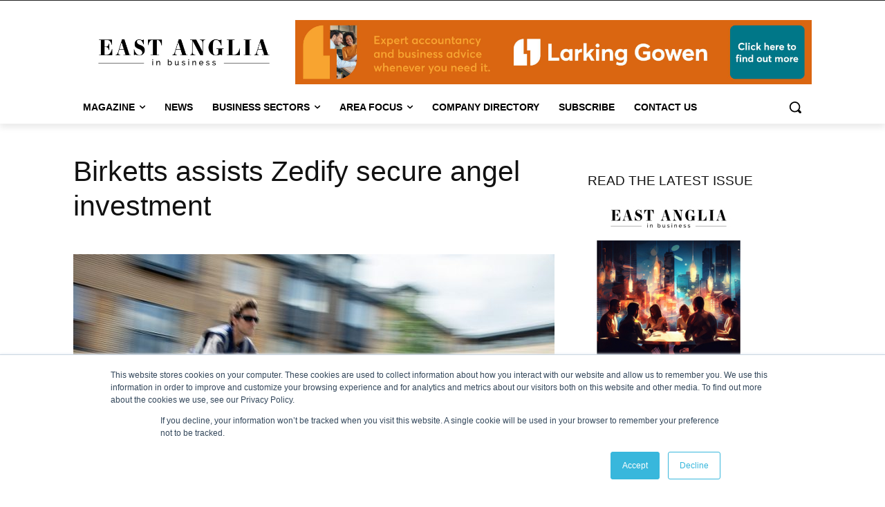

--- FILE ---
content_type: text/html; charset=UTF-8
request_url: https://eastangliainbusiness.co.uk/wp-admin/admin-ajax.php?td_theme_name=Newspaper&v=12.7.3
body_size: -133
content:
{"4231":45}

--- FILE ---
content_type: text/css
request_url: https://eastangliainbusiness.co.uk/wp-content/plugins/company-directory/assets/css/company-directory.min.css?ver=1.1.1
body_size: 7896
content:
#cd-wrapper{display:flex;font-size:16px;border-top:.5em solid;border-bottom:1px solid #f3f3f3;min-height:100vh}@media(max-width: 1440px){#cd-wrapper #cd-sidebar{min-width:30% !important;max-width:30% !important}#cd-wrapper #cd-company-info{min-width:30% !important;max-width:30% !important}}@media(max-width: 1200px){#cd-wrapper{flex-direction:column-reverse;justify-content:flex-end}#cd-wrapper #cd-sidebar{min-width:100% !important;max-width:100% !important}#cd-wrapper #cd-directory{min-width:100% !important;max-width:100% !important}#cd-wrapper #cd-company-info{min-width:100% !important;max-width:100% !important}}#cd-wrapper.company-info-open #cd-directory #cd-companies .cd-company{flex:100%;max-width:100%;padding:0 0 1.5em !important;margin-bottom:1em;opacity:.3}#cd-wrapper.company-info-open #cd-directory #cd-companies .cd-company:hover{opacity:1}#cd-wrapper.company-info-open #cd-directory #cd-companies .cd-company.cd-active{opacity:1}#cd-wrapper.company-info-open #cd-directory #cd-companies .cd-company.cd-active .cd-company-info{background:#fff;-webkit-transform:scaleX(-1);transform:scaleX(-1)}#cd-wrapper.company-info-open #cd-company-info{display:block;min-width:40%;max-width:40%}#cd-wrapper .cd-btn{display:inline-block;padding:.3em .9em;color:#fff;border-radius:4px;text-decoration:none}#cd-wrapper #cd-sidebar{display:flex;flex-direction:column;min-width:20%;max-width:20%;background:#fff;padding:4em 4em;max-height:100vh;overflow:auto}@media(max-width: 992px){#cd-wrapper #cd-sidebar{max-height:inherit !important}}#cd-wrapper #cd-sidebar h4{font-size:1.5em;font-weight:600;margin:0 0 1em}#cd-wrapper #cd-sidebar #cd-s-search{margin-bottom:3em}#cd-wrapper #cd-sidebar #cd-s-search form input{width:100%;margin-bottom:1em}#cd-wrapper #cd-sidebar #cd-s-search form button{color:#fff;padding:.5em 1em;font-size:1em;border-radius:4px;border:none}#cd-wrapper #cd-sidebar #cd-s-search form #cd-s-s-clear{margin-left:1em;text-decoration:none}#cd-wrapper #cd-sidebar #cd-s-sort-by{margin-bottom:3em}#cd-wrapper #cd-sidebar #cd-s-sort-by form select{width:100%;margin-bottom:1em;font-size:1.1em;border:none}#cd-wrapper #cd-sidebar #cd-s-categories ul{list-style:none;padding:0;margin:0}#cd-wrapper #cd-sidebar #cd-s-categories ul li{margin:0}#cd-wrapper #cd-sidebar #cd-s-categories ul li a{display:inline-block;color:#000;text-decoration:none;margin-bottom:.5em}#cd-wrapper #cd-sidebar #cd-s-categories ul li a.cd-active{border-bottom:2px solid}#cd-wrapper #cd-directory{display:flex;flex-direction:column;width:80%;background:#fbfbfb;padding:4em 4em;max-height:100vh;overflow:auto}@media(max-width: 992px){#cd-wrapper #cd-directory{max-height:inherit !important}}#cd-wrapper #cd-directory #cd-d-filters{display:flex;align-items:center;width:100%;margin-bottom:2.5em}#cd-wrapper #cd-directory #cd-d-filters h3{font-weight:600;margin:0 0 .5em;font-size:3em}#cd-wrapper #cd-directory #cd-d-filters .cd-btn{margin-left:auto}#cd-wrapper #cd-directory #cd-companies{display:flex;flex-wrap:wrap}@media(max-width: 992px){#cd-wrapper #cd-directory #cd-companies .cd-company{flex:100% !important;max-width:100% !important;padding-right:0 !important}}#cd-wrapper #cd-directory #cd-companies .cd-company{display:flex;align-items:center;width:100%;flex:50%;max-width:50%;margin:0 0 2.5em 0;padding:0 2.5em 0 0;text-decoration:none}#cd-wrapper #cd-directory #cd-companies .cd-company[data-company-id]{cursor:pointer}#cd-wrapper #cd-directory #cd-companies .cd-company:nth-child(odd){padding-left:0}#cd-wrapper #cd-directory #cd-companies .cd-company:nth-child(even){padding-right:0}#cd-wrapper #cd-directory #cd-companies .cd-company.cd-active .cd-company-inner{outline:.2em solid}#cd-wrapper #cd-directory #cd-companies .cd-company .cd-company-inner{display:flex;align-items:center;flex:1;background:#fff;border:1px solid #f3f3f3;border-radius:16px;padding:1.9em 2em}#cd-wrapper #cd-directory #cd-companies .cd-company .cd-company-inner .cd-c-logo{display:flex;align-items:center;justify-content:center;min-width:4em;max-width:4em;height:4em;border-radius:100%;border:3px solid #fff;padding:3px;box-shadow:0px 0px 15px rgba(0,0,0,.15);margin-right:1.5em;overflow:hidden;background-color:#fff;background-size:contain;background-repeat:no-repeat}#cd-wrapper #cd-directory #cd-companies .cd-company .cd-company-inner .cd-c-logo.no-logo:before{display:flex;align-items:center;justify-content:center;content:attr(data-letter);text-align:center;font-weight:600;font-size:2.5em;opacity:.7}#cd-wrapper #cd-directory #cd-companies .cd-company .cd-company-inner .cd-c-logo .cd-c-logo-img{max-width:100%}#cd-wrapper #cd-directory #cd-companies .cd-company .cd-company-inner h4{font-size:1.5em;margin:0}#cd-wrapper #cd-directory #cd-companies .cd-company .cd-company-inner .cd-c-t-categories{font-size:.8em}#cd-wrapper #cd-directory #cd-companies .cd-company .cd-company-inner .cd-company-info{display:flex;align-items:center;justify-content:center;width:1.2em;height:1.2em;margin-left:auto;margin-right:-1.7em;text-decoration:none;border:.12em solid;border-radius:100%;font-size:1.8em}#cd-wrapper #cd-directory #cd-companies .cd-company .cd-company-inner .cd-company-info:hover{background:#fff}#cd-wrapper #cd-company-info{display:none;background:#fff;padding:4em 4em;border-left:1px solid #f3f3f3}#cd-wrapper #cd-company-info #cd-company-info-inner{position:relative;display:flex;flex-direction:column;height:100%;background:#fff;font-size:.8em}#cd-wrapper #cd-company-info #cd-company-info-inner h3{margin:0 !important}#cd-wrapper #cd-company-info #cd-company-info-inner #ci-logo{margin-bottom:1em}#cd-wrapper #cd-company-info #cd-company-info-inner #ci-logo img{max-height:8em}#cd-wrapper #cd-company-info #cd-company-info-inner #ci-contact-info{display:flex;border-top:1px solid #f3f3f3;padding-top:1.5em;margin-top:1.5em}@media(max-width: 1440px){#cd-wrapper #cd-company-info #cd-company-info-inner #ci-contact-info{flex-direction:column}#cd-wrapper #cd-company-info #cd-company-info-inner #ci-contact-info #ci-ci-address{width:100% !important}#cd-wrapper #cd-company-info #cd-company-info-inner #ci-contact-info #ci-ci-contact{width:100% !important}}#cd-wrapper #cd-company-info #cd-company-info-inner #ci-contact-info i{display:inline-block;margin-right:.5em}#cd-wrapper #cd-company-info #cd-company-info-inner #ci-contact-info #ci-ci-address{width:50%;padding-right:1em}#cd-wrapper #cd-company-info #cd-company-info-inner #ci-contact-info #ci-ci-contact{width:50%}#cd-wrapper #cd-company-info #cd-company-info-inner #ci-contact-info #ci-ci-contact div{margin-bottom:.6em}#cd-wrapper #cd-company-info #cd-company-info-inner #ci-contact-info #ci-ci-contact a{text-decoration:none;color:inherit}#cd-wrapper #cd-company-info #cd-company-info-inner #ci-contact-info #ci-ci-contact a:hover{text-decoration:underline}#cd-wrapper #cd-company-info #cd-company-info-inner #ci-description{border-top:1px solid #f3f3f3;padding-top:1.5em;margin-top:1.5em}#cd-wrapper #cd-company-info #cd-company-info-inner #ci-social-links{display:flex;margin-top:2.5em}#cd-wrapper #cd-company-info #cd-company-info-inner #ci-social-links div{margin-right:1em}#cd-wrapper #cd-company-info #cd-company-info-inner #ci-social-links div a{display:flex;align-items:center;justify-content:center;font-size:1.25em;color:#fff;background:#d3d2d2;text-decoration:none;width:2em;height:2em;border-radius:100%}#cd-wrapper #cd-company-info #cd-company-info-inner #ci-sector-specialisms{padding-top:1.5em;margin-top:1.5em;border-top:1px solid #f3f3f3}#cd-wrapper #cd-company-info #cd-company-info-inner #ci-sector-specialisms h4{margin:0 0 1em;font-size:1.25em}#cd-wrapper #cd-company-info #cd-company-info-inner #ci-sector-specialisms #cd-s-s-tags{display:flex;flex-wrap:wrap}#cd-wrapper #cd-company-info #cd-company-info-inner #ci-sector-specialisms #cd-s-s-tags div{margin-right:1em;margin-bottom:1em;color:#888;background:#ededed;padding:.3em .6em;border-radius:4px}/*# sourceMappingURL=company-directory.min.css.map */


--- FILE ---
content_type: text/javascript
request_url: https://eastangliainbusiness.co.uk/wp-content/plugins/company-directory/assets/js/company-directory.min.js?ver=1.1.1
body_size: 749
content:
jQuery(function($){$("[data-company-id]").on("click",function(){var $company=$(this);if($company.hasClass("cd-active")){$company.removeClass("cd-active");$("#cd-wrapper").removeClass("company-info-open");$("#cd-company-info-inner").html("")}else{var company_id=$company.attr("data-company-id");var company_info=companies[company_id];var tmpl_company_info=wp.template("company-info");var html_company_info=tmpl_company_info(company_info);$(".cd-company").removeClass("cd-active");$company.addClass("cd-active");$("#cd-wrapper").addClass("company-info-open");$("#cd-company-info-inner").html(html_company_info)}$("html, body").scrollTop(0);if($(window).width()>768){$("#cd-directory").scrollTop($company.offset().top+$("#cd-directory").scrollTop())}});$('select[name="cd_company_sort"]').on("change",function(){$(this).parents("form").submit()})});